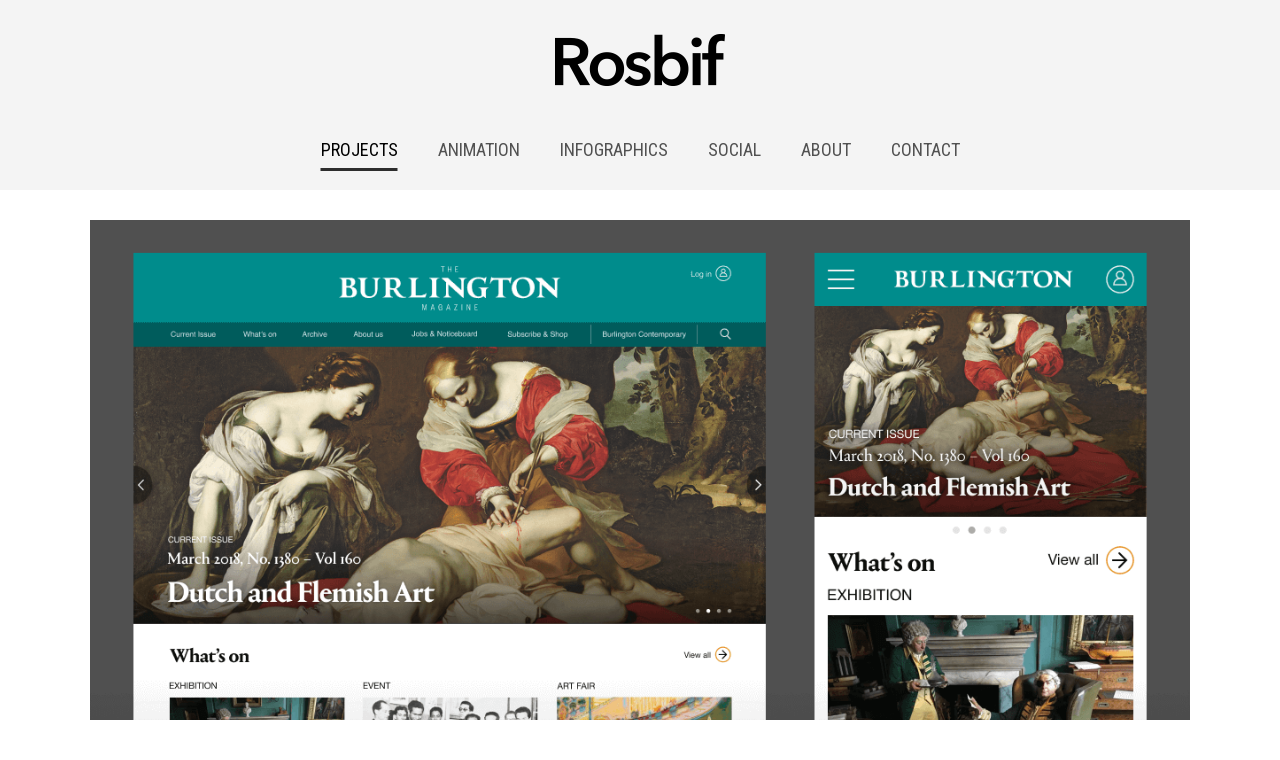

--- FILE ---
content_type: text/html; charset=UTF-8
request_url: https://portfolio.rosbif.net/
body_size: 14356
content:
	<!DOCTYPE html>
<html lang="en-US">
<head>
	<meta charset="UTF-8" />
	
				<meta name="viewport" content="width=device-width,initial-scale=1,user-scalable=no">
		
            
            
	<link rel="profile" href="https://gmpg.org/xfn/11" />
	<link rel="pingback" href="https://portfolio.rosbif.net/xmlrpc.php" />

	<meta name='robots' content='index, follow, max-image-preview:large, max-snippet:-1, max-video-preview:-1' />

	<!-- This site is optimized with the Yoast SEO plugin v19.8 - https://yoast.com/wordpress/plugins/seo/ -->
	<title>Portfolio page -</title>
	<link rel="canonical" href="https://portfolio.rosbif.net/" />
	<meta property="og:locale" content="en_US" />
	<meta property="og:type" content="website" />
	<meta property="og:title" content="Portfolio page -" />
	<meta property="og:url" content="https://portfolio.rosbif.net/" />
	<meta property="article:modified_time" content="2018-03-05T16:10:00+00:00" />
	<meta name="twitter:card" content="summary_large_image" />
	<meta name="twitter:label1" content="Est. reading time" />
	<meta name="twitter:data1" content="1 minute" />
	<script type="application/ld+json" class="yoast-schema-graph">{"@context":"https://schema.org","@graph":[{"@type":"WebPage","@id":"https://portfolio.rosbif.net/","url":"https://portfolio.rosbif.net/","name":"Portfolio page -","isPartOf":{"@id":"https://portfolio.rosbif.net/#website"},"datePublished":"2017-06-28T08:37:23+00:00","dateModified":"2018-03-05T16:10:00+00:00","breadcrumb":{"@id":"https://portfolio.rosbif.net/#breadcrumb"},"inLanguage":"en-US","potentialAction":[{"@type":"ReadAction","target":["https://portfolio.rosbif.net/"]}]},{"@type":"BreadcrumbList","@id":"https://portfolio.rosbif.net/#breadcrumb","itemListElement":[{"@type":"ListItem","position":1,"name":"Home"}]},{"@type":"WebSite","@id":"https://portfolio.rosbif.net/#website","url":"https://portfolio.rosbif.net/","name":"","description":"","potentialAction":[{"@type":"SearchAction","target":{"@type":"EntryPoint","urlTemplate":"https://portfolio.rosbif.net/?s={search_term_string}"},"query-input":"required name=search_term_string"}],"inLanguage":"en-US"}]}</script>
	<!-- / Yoast SEO plugin. -->


<link rel='dns-prefetch' href='//fonts.googleapis.com' />
<link rel='dns-prefetch' href='//s.w.org' />
<link rel="alternate" type="application/rss+xml" title=" &raquo; Feed" href="https://portfolio.rosbif.net/feed" />
<link rel="alternate" type="application/rss+xml" title=" &raquo; Comments Feed" href="https://portfolio.rosbif.net/comments/feed" />
<link rel="alternate" type="application/rss+xml" title=" &raquo; Portfolio page Comments Feed" href="https://portfolio.rosbif.net/sample-page/feed" />
<script type="text/javascript">
window._wpemojiSettings = {"baseUrl":"https:\/\/s.w.org\/images\/core\/emoji\/14.0.0\/72x72\/","ext":".png","svgUrl":"https:\/\/s.w.org\/images\/core\/emoji\/14.0.0\/svg\/","svgExt":".svg","source":{"concatemoji":"https:\/\/portfolio.rosbif.net\/wp-includes\/js\/wp-emoji-release.min.js?ver=6.0.11"}};
/*! This file is auto-generated */
!function(e,a,t){var n,r,o,i=a.createElement("canvas"),p=i.getContext&&i.getContext("2d");function s(e,t){var a=String.fromCharCode,e=(p.clearRect(0,0,i.width,i.height),p.fillText(a.apply(this,e),0,0),i.toDataURL());return p.clearRect(0,0,i.width,i.height),p.fillText(a.apply(this,t),0,0),e===i.toDataURL()}function c(e){var t=a.createElement("script");t.src=e,t.defer=t.type="text/javascript",a.getElementsByTagName("head")[0].appendChild(t)}for(o=Array("flag","emoji"),t.supports={everything:!0,everythingExceptFlag:!0},r=0;r<o.length;r++)t.supports[o[r]]=function(e){if(!p||!p.fillText)return!1;switch(p.textBaseline="top",p.font="600 32px Arial",e){case"flag":return s([127987,65039,8205,9895,65039],[127987,65039,8203,9895,65039])?!1:!s([55356,56826,55356,56819],[55356,56826,8203,55356,56819])&&!s([55356,57332,56128,56423,56128,56418,56128,56421,56128,56430,56128,56423,56128,56447],[55356,57332,8203,56128,56423,8203,56128,56418,8203,56128,56421,8203,56128,56430,8203,56128,56423,8203,56128,56447]);case"emoji":return!s([129777,127995,8205,129778,127999],[129777,127995,8203,129778,127999])}return!1}(o[r]),t.supports.everything=t.supports.everything&&t.supports[o[r]],"flag"!==o[r]&&(t.supports.everythingExceptFlag=t.supports.everythingExceptFlag&&t.supports[o[r]]);t.supports.everythingExceptFlag=t.supports.everythingExceptFlag&&!t.supports.flag,t.DOMReady=!1,t.readyCallback=function(){t.DOMReady=!0},t.supports.everything||(n=function(){t.readyCallback()},a.addEventListener?(a.addEventListener("DOMContentLoaded",n,!1),e.addEventListener("load",n,!1)):(e.attachEvent("onload",n),a.attachEvent("onreadystatechange",function(){"complete"===a.readyState&&t.readyCallback()})),(e=t.source||{}).concatemoji?c(e.concatemoji):e.wpemoji&&e.twemoji&&(c(e.twemoji),c(e.wpemoji)))}(window,document,window._wpemojiSettings);
</script>
<style type="text/css">
img.wp-smiley,
img.emoji {
	display: inline !important;
	border: none !important;
	box-shadow: none !important;
	height: 1em !important;
	width: 1em !important;
	margin: 0 0.07em !important;
	vertical-align: -0.1em !important;
	background: none !important;
	padding: 0 !important;
}
</style>
	<link rel='stylesheet' id='layerslider-css'  href='https://portfolio.rosbif.net/wp-content/plugins/LayerSlider/assets/static/layerslider/css/layerslider.css?ver=7.5.0' type='text/css' media='all' />
<link rel='stylesheet' id='wp-block-library-css'  href='https://portfolio.rosbif.net/wp-includes/css/dist/block-library/style.min.css?ver=6.0.11' type='text/css' media='all' />
<style id='global-styles-inline-css' type='text/css'>
body{--wp--preset--color--black: #000000;--wp--preset--color--cyan-bluish-gray: #abb8c3;--wp--preset--color--white: #ffffff;--wp--preset--color--pale-pink: #f78da7;--wp--preset--color--vivid-red: #cf2e2e;--wp--preset--color--luminous-vivid-orange: #ff6900;--wp--preset--color--luminous-vivid-amber: #fcb900;--wp--preset--color--light-green-cyan: #7bdcb5;--wp--preset--color--vivid-green-cyan: #00d084;--wp--preset--color--pale-cyan-blue: #8ed1fc;--wp--preset--color--vivid-cyan-blue: #0693e3;--wp--preset--color--vivid-purple: #9b51e0;--wp--preset--gradient--vivid-cyan-blue-to-vivid-purple: linear-gradient(135deg,rgba(6,147,227,1) 0%,rgb(155,81,224) 100%);--wp--preset--gradient--light-green-cyan-to-vivid-green-cyan: linear-gradient(135deg,rgb(122,220,180) 0%,rgb(0,208,130) 100%);--wp--preset--gradient--luminous-vivid-amber-to-luminous-vivid-orange: linear-gradient(135deg,rgba(252,185,0,1) 0%,rgba(255,105,0,1) 100%);--wp--preset--gradient--luminous-vivid-orange-to-vivid-red: linear-gradient(135deg,rgba(255,105,0,1) 0%,rgb(207,46,46) 100%);--wp--preset--gradient--very-light-gray-to-cyan-bluish-gray: linear-gradient(135deg,rgb(238,238,238) 0%,rgb(169,184,195) 100%);--wp--preset--gradient--cool-to-warm-spectrum: linear-gradient(135deg,rgb(74,234,220) 0%,rgb(151,120,209) 20%,rgb(207,42,186) 40%,rgb(238,44,130) 60%,rgb(251,105,98) 80%,rgb(254,248,76) 100%);--wp--preset--gradient--blush-light-purple: linear-gradient(135deg,rgb(255,206,236) 0%,rgb(152,150,240) 100%);--wp--preset--gradient--blush-bordeaux: linear-gradient(135deg,rgb(254,205,165) 0%,rgb(254,45,45) 50%,rgb(107,0,62) 100%);--wp--preset--gradient--luminous-dusk: linear-gradient(135deg,rgb(255,203,112) 0%,rgb(199,81,192) 50%,rgb(65,88,208) 100%);--wp--preset--gradient--pale-ocean: linear-gradient(135deg,rgb(255,245,203) 0%,rgb(182,227,212) 50%,rgb(51,167,181) 100%);--wp--preset--gradient--electric-grass: linear-gradient(135deg,rgb(202,248,128) 0%,rgb(113,206,126) 100%);--wp--preset--gradient--midnight: linear-gradient(135deg,rgb(2,3,129) 0%,rgb(40,116,252) 100%);--wp--preset--duotone--dark-grayscale: url('#wp-duotone-dark-grayscale');--wp--preset--duotone--grayscale: url('#wp-duotone-grayscale');--wp--preset--duotone--purple-yellow: url('#wp-duotone-purple-yellow');--wp--preset--duotone--blue-red: url('#wp-duotone-blue-red');--wp--preset--duotone--midnight: url('#wp-duotone-midnight');--wp--preset--duotone--magenta-yellow: url('#wp-duotone-magenta-yellow');--wp--preset--duotone--purple-green: url('#wp-duotone-purple-green');--wp--preset--duotone--blue-orange: url('#wp-duotone-blue-orange');--wp--preset--font-size--small: 13px;--wp--preset--font-size--medium: 20px;--wp--preset--font-size--large: 36px;--wp--preset--font-size--x-large: 42px;}.has-black-color{color: var(--wp--preset--color--black) !important;}.has-cyan-bluish-gray-color{color: var(--wp--preset--color--cyan-bluish-gray) !important;}.has-white-color{color: var(--wp--preset--color--white) !important;}.has-pale-pink-color{color: var(--wp--preset--color--pale-pink) !important;}.has-vivid-red-color{color: var(--wp--preset--color--vivid-red) !important;}.has-luminous-vivid-orange-color{color: var(--wp--preset--color--luminous-vivid-orange) !important;}.has-luminous-vivid-amber-color{color: var(--wp--preset--color--luminous-vivid-amber) !important;}.has-light-green-cyan-color{color: var(--wp--preset--color--light-green-cyan) !important;}.has-vivid-green-cyan-color{color: var(--wp--preset--color--vivid-green-cyan) !important;}.has-pale-cyan-blue-color{color: var(--wp--preset--color--pale-cyan-blue) !important;}.has-vivid-cyan-blue-color{color: var(--wp--preset--color--vivid-cyan-blue) !important;}.has-vivid-purple-color{color: var(--wp--preset--color--vivid-purple) !important;}.has-black-background-color{background-color: var(--wp--preset--color--black) !important;}.has-cyan-bluish-gray-background-color{background-color: var(--wp--preset--color--cyan-bluish-gray) !important;}.has-white-background-color{background-color: var(--wp--preset--color--white) !important;}.has-pale-pink-background-color{background-color: var(--wp--preset--color--pale-pink) !important;}.has-vivid-red-background-color{background-color: var(--wp--preset--color--vivid-red) !important;}.has-luminous-vivid-orange-background-color{background-color: var(--wp--preset--color--luminous-vivid-orange) !important;}.has-luminous-vivid-amber-background-color{background-color: var(--wp--preset--color--luminous-vivid-amber) !important;}.has-light-green-cyan-background-color{background-color: var(--wp--preset--color--light-green-cyan) !important;}.has-vivid-green-cyan-background-color{background-color: var(--wp--preset--color--vivid-green-cyan) !important;}.has-pale-cyan-blue-background-color{background-color: var(--wp--preset--color--pale-cyan-blue) !important;}.has-vivid-cyan-blue-background-color{background-color: var(--wp--preset--color--vivid-cyan-blue) !important;}.has-vivid-purple-background-color{background-color: var(--wp--preset--color--vivid-purple) !important;}.has-black-border-color{border-color: var(--wp--preset--color--black) !important;}.has-cyan-bluish-gray-border-color{border-color: var(--wp--preset--color--cyan-bluish-gray) !important;}.has-white-border-color{border-color: var(--wp--preset--color--white) !important;}.has-pale-pink-border-color{border-color: var(--wp--preset--color--pale-pink) !important;}.has-vivid-red-border-color{border-color: var(--wp--preset--color--vivid-red) !important;}.has-luminous-vivid-orange-border-color{border-color: var(--wp--preset--color--luminous-vivid-orange) !important;}.has-luminous-vivid-amber-border-color{border-color: var(--wp--preset--color--luminous-vivid-amber) !important;}.has-light-green-cyan-border-color{border-color: var(--wp--preset--color--light-green-cyan) !important;}.has-vivid-green-cyan-border-color{border-color: var(--wp--preset--color--vivid-green-cyan) !important;}.has-pale-cyan-blue-border-color{border-color: var(--wp--preset--color--pale-cyan-blue) !important;}.has-vivid-cyan-blue-border-color{border-color: var(--wp--preset--color--vivid-cyan-blue) !important;}.has-vivid-purple-border-color{border-color: var(--wp--preset--color--vivid-purple) !important;}.has-vivid-cyan-blue-to-vivid-purple-gradient-background{background: var(--wp--preset--gradient--vivid-cyan-blue-to-vivid-purple) !important;}.has-light-green-cyan-to-vivid-green-cyan-gradient-background{background: var(--wp--preset--gradient--light-green-cyan-to-vivid-green-cyan) !important;}.has-luminous-vivid-amber-to-luminous-vivid-orange-gradient-background{background: var(--wp--preset--gradient--luminous-vivid-amber-to-luminous-vivid-orange) !important;}.has-luminous-vivid-orange-to-vivid-red-gradient-background{background: var(--wp--preset--gradient--luminous-vivid-orange-to-vivid-red) !important;}.has-very-light-gray-to-cyan-bluish-gray-gradient-background{background: var(--wp--preset--gradient--very-light-gray-to-cyan-bluish-gray) !important;}.has-cool-to-warm-spectrum-gradient-background{background: var(--wp--preset--gradient--cool-to-warm-spectrum) !important;}.has-blush-light-purple-gradient-background{background: var(--wp--preset--gradient--blush-light-purple) !important;}.has-blush-bordeaux-gradient-background{background: var(--wp--preset--gradient--blush-bordeaux) !important;}.has-luminous-dusk-gradient-background{background: var(--wp--preset--gradient--luminous-dusk) !important;}.has-pale-ocean-gradient-background{background: var(--wp--preset--gradient--pale-ocean) !important;}.has-electric-grass-gradient-background{background: var(--wp--preset--gradient--electric-grass) !important;}.has-midnight-gradient-background{background: var(--wp--preset--gradient--midnight) !important;}.has-small-font-size{font-size: var(--wp--preset--font-size--small) !important;}.has-medium-font-size{font-size: var(--wp--preset--font-size--medium) !important;}.has-large-font-size{font-size: var(--wp--preset--font-size--large) !important;}.has-x-large-font-size{font-size: var(--wp--preset--font-size--x-large) !important;}
</style>
<link rel='stylesheet' id='mediaelement-css'  href='https://portfolio.rosbif.net/wp-includes/js/mediaelement/mediaelementplayer-legacy.min.css?ver=4.2.16' type='text/css' media='all' />
<link rel='stylesheet' id='wp-mediaelement-css'  href='https://portfolio.rosbif.net/wp-includes/js/mediaelement/wp-mediaelement.min.css?ver=6.0.11' type='text/css' media='all' />
<link rel='stylesheet' id='bridge-default-style-css'  href='https://portfolio.rosbif.net/wp-content/themes/bridge/style.css?ver=6.0.11' type='text/css' media='all' />
<link rel='stylesheet' id='bridge-qode-font_awesome-css'  href='https://portfolio.rosbif.net/wp-content/themes/bridge/css/font-awesome/css/font-awesome.min.css?ver=6.0.11' type='text/css' media='all' />
<link rel='stylesheet' id='bridge-qode-font_elegant-css'  href='https://portfolio.rosbif.net/wp-content/themes/bridge/css/elegant-icons/style.min.css?ver=6.0.11' type='text/css' media='all' />
<link rel='stylesheet' id='bridge-qode-linea_icons-css'  href='https://portfolio.rosbif.net/wp-content/themes/bridge/css/linea-icons/style.css?ver=6.0.11' type='text/css' media='all' />
<link rel='stylesheet' id='bridge-qode-dripicons-css'  href='https://portfolio.rosbif.net/wp-content/themes/bridge/css/dripicons/dripicons.css?ver=6.0.11' type='text/css' media='all' />
<link rel='stylesheet' id='bridge-qode-kiko-css'  href='https://portfolio.rosbif.net/wp-content/themes/bridge/css/kiko/kiko-all.css?ver=6.0.11' type='text/css' media='all' />
<link rel='stylesheet' id='bridge-qode-font_awesome_5-css'  href='https://portfolio.rosbif.net/wp-content/themes/bridge/css/font-awesome-5/css/font-awesome-5.min.css?ver=6.0.11' type='text/css' media='all' />
<link rel='stylesheet' id='bridge-stylesheet-css'  href='https://portfolio.rosbif.net/wp-content/themes/bridge/css/stylesheet.min.css?ver=6.0.11' type='text/css' media='all' />
<style id='bridge-stylesheet-inline-css' type='text/css'>
   .page-id-2.disabled_footer_top .footer_top_holder, .page-id-2.disabled_footer_bottom .footer_bottom_holder { display: none;}


</style>
<link rel='stylesheet' id='bridge-print-css'  href='https://portfolio.rosbif.net/wp-content/themes/bridge/css/print.css?ver=6.0.11' type='text/css' media='all' />
<link rel='stylesheet' id='bridge-style-dynamic-css'  href='https://portfolio.rosbif.net/wp-content/themes/bridge/css/style_dynamic.css?ver=1666009019' type='text/css' media='all' />
<link rel='stylesheet' id='bridge-responsive-css'  href='https://portfolio.rosbif.net/wp-content/themes/bridge/css/responsive.min.css?ver=6.0.11' type='text/css' media='all' />
<link rel='stylesheet' id='bridge-style-dynamic-responsive-css'  href='https://portfolio.rosbif.net/wp-content/themes/bridge/css/style_dynamic_responsive.css?ver=1666009019' type='text/css' media='all' />
<style id='bridge-style-dynamic-responsive-inline-css' type='text/css'>
@media only screen and (max-width: 1000px) {
  .projects_holder article .image_holder span.text_holder {    -webkit-opacity: 1 !important;
    opacity: 1 !important;
  display: block !important;
    height: 100% !important;
    width: 100% !important;
    visibility: visible !important;
  }
}
</style>
<link rel='stylesheet' id='js_composer_front-css'  href='https://portfolio.rosbif.net/wp-content/plugins/js_composer/assets/css/js_composer.min.css?ver=6.9.0' type='text/css' media='all' />
<link rel='stylesheet' id='bridge-style-handle-google-fonts-css'  href='https://fonts.googleapis.com/css?family=Raleway%3A100%2C200%2C300%2C400%2C500%2C600%2C700%2C800%2C900%2C100italic%2C300italic%2C400italic%2C700italic%7CRoboto+Condensed%3A100%2C200%2C300%2C400%2C500%2C600%2C700%2C800%2C900%2C100italic%2C300italic%2C400italic%2C700italic%7CPT+Sans%3A100%2C200%2C300%2C400%2C500%2C600%2C700%2C800%2C900%2C100italic%2C300italic%2C400italic%2C700italic%7CRoboto%3A100%2C200%2C300%2C400%2C500%2C600%2C700%2C800%2C900%2C100italic%2C300italic%2C400italic%2C700italic%7COswald%3A100%2C200%2C300%2C400%2C500%2C600%2C700%2C800%2C900%2C100italic%2C300italic%2C400italic%2C700italic&#038;subset=latin%2Clatin-ext&#038;ver=1.0.0' type='text/css' media='all' />
<link rel='stylesheet' id='bridge-core-dashboard-style-css'  href='https://portfolio.rosbif.net/wp-content/plugins/bridge-core/modules/core-dashboard/assets/css/core-dashboard.min.css?ver=6.0.11' type='text/css' media='all' />
<link rel='stylesheet' id='bridge-childstyle-css'  href='https://portfolio.rosbif.net/wp-content/themes/bridge-child/style.css?ver=6.0.11' type='text/css' media='all' />
<script type='text/javascript' src='https://portfolio.rosbif.net/wp-includes/js/jquery/jquery.min.js?ver=3.6.0' id='jquery-core-js'></script>
<script type='text/javascript' src='https://portfolio.rosbif.net/wp-includes/js/jquery/jquery-migrate.min.js?ver=3.3.2' id='jquery-migrate-js'></script>
<script type='text/javascript' id='layerslider-utils-js-extra'>
/* <![CDATA[ */
var LS_Meta = {"v":"7.5.0","fixGSAP":"1"};
/* ]]> */
</script>
<script type='text/javascript' src='https://portfolio.rosbif.net/wp-content/plugins/LayerSlider/assets/static/layerslider/js/layerslider.utils.js?ver=7.5.0' id='layerslider-utils-js'></script>
<script type='text/javascript' src='https://portfolio.rosbif.net/wp-content/plugins/LayerSlider/assets/static/layerslider/js/layerslider.kreaturamedia.jquery.js?ver=7.5.0' id='layerslider-js'></script>
<script type='text/javascript' src='https://portfolio.rosbif.net/wp-content/plugins/LayerSlider/assets/static/layerslider/js/layerslider.transitions.js?ver=7.5.0' id='layerslider-transitions-js'></script>
<meta name="generator" content="Powered by LayerSlider 7.5.0 - Build Heros, Sliders, and Popups. Create Animations and Beautiful, Rich Web Content as Easy as Never Before on WordPress." />
<!-- LayerSlider updates and docs at: https://layerslider.com -->
<link rel="https://api.w.org/" href="https://portfolio.rosbif.net/wp-json/" /><link rel="alternate" type="application/json" href="https://portfolio.rosbif.net/wp-json/wp/v2/pages/2" /><link rel="EditURI" type="application/rsd+xml" title="RSD" href="https://portfolio.rosbif.net/xmlrpc.php?rsd" />
<link rel="wlwmanifest" type="application/wlwmanifest+xml" href="https://portfolio.rosbif.net/wp-includes/wlwmanifest.xml" /> 
<meta name="generator" content="WordPress 6.0.11" />
<link rel='shortlink' href='https://portfolio.rosbif.net/' />
<link rel="alternate" type="application/json+oembed" href="https://portfolio.rosbif.net/wp-json/oembed/1.0/embed?url=https%3A%2F%2Fportfolio.rosbif.net%2F" />
<link rel="alternate" type="text/xml+oembed" href="https://portfolio.rosbif.net/wp-json/oembed/1.0/embed?url=https%3A%2F%2Fportfolio.rosbif.net%2F&#038;format=xml" />
<style type="text/css">.recentcomments a{display:inline !important;padding:0 !important;margin:0 !important;}</style><meta name="generator" content="Powered by WPBakery Page Builder - drag and drop page builder for WordPress."/>
<link rel="icon" href="https://portfolio.rosbif.net/wp-content/uploads/2017/08/cropped-favicon_512x512_v2-32x32.png" sizes="32x32" />
<link rel="icon" href="https://portfolio.rosbif.net/wp-content/uploads/2017/08/cropped-favicon_512x512_v2-192x192.png" sizes="192x192" />
<link rel="apple-touch-icon" href="https://portfolio.rosbif.net/wp-content/uploads/2017/08/cropped-favicon_512x512_v2-180x180.png" />
<meta name="msapplication-TileImage" content="https://portfolio.rosbif.net/wp-content/uploads/2017/08/cropped-favicon_512x512_v2-270x270.png" />
		<style type="text/css" id="wp-custom-css">
			/*
You can add your own CSS here.

Click the help icon above to learn more.
*/


.projects_holder article .portfolio_description .project_category, .projects_holder.hover_text article .project_category, .projects_holder.justified-gallery article .project_category {
font-size: 16px;
font-family: 'PT Sans', sans-serif;
font-weight: 300;
}

		</style>
		<style type="text/css" data-type="vc_shortcodes-custom-css">.vc_custom_1520260709858{padding-bottom: 40px !important;}.vc_custom_1498656510632{padding-top: 45px !important;padding-bottom: 90px !important;}</style><noscript><style> .wpb_animate_when_almost_visible { opacity: 1; }</style></noscript></head>

<body data-rsssl=1 class="home page-template-default page page-id-2 bridge-core-3.0.5  qode-title-hidden qode_grid_1300 qode-child-theme-ver-1.0.0 qode-theme-ver-29.1 qode-theme-bridge disabled_footer_bottom qode_header_in_grid wpb-js-composer js-comp-ver-6.9.0 vc_responsive" itemscope itemtype="http://schema.org/WebPage">


<svg xmlns="http://www.w3.org/2000/svg" viewBox="0 0 0 0" width="0" height="0" focusable="false" role="none" style="visibility: hidden; position: absolute; left: -9999px; overflow: hidden;" ><defs><filter id="wp-duotone-dark-grayscale"><feColorMatrix color-interpolation-filters="sRGB" type="matrix" values=" .299 .587 .114 0 0 .299 .587 .114 0 0 .299 .587 .114 0 0 .299 .587 .114 0 0 " /><feComponentTransfer color-interpolation-filters="sRGB" ><feFuncR type="table" tableValues="0 0.49803921568627" /><feFuncG type="table" tableValues="0 0.49803921568627" /><feFuncB type="table" tableValues="0 0.49803921568627" /><feFuncA type="table" tableValues="1 1" /></feComponentTransfer><feComposite in2="SourceGraphic" operator="in" /></filter></defs></svg><svg xmlns="http://www.w3.org/2000/svg" viewBox="0 0 0 0" width="0" height="0" focusable="false" role="none" style="visibility: hidden; position: absolute; left: -9999px; overflow: hidden;" ><defs><filter id="wp-duotone-grayscale"><feColorMatrix color-interpolation-filters="sRGB" type="matrix" values=" .299 .587 .114 0 0 .299 .587 .114 0 0 .299 .587 .114 0 0 .299 .587 .114 0 0 " /><feComponentTransfer color-interpolation-filters="sRGB" ><feFuncR type="table" tableValues="0 1" /><feFuncG type="table" tableValues="0 1" /><feFuncB type="table" tableValues="0 1" /><feFuncA type="table" tableValues="1 1" /></feComponentTransfer><feComposite in2="SourceGraphic" operator="in" /></filter></defs></svg><svg xmlns="http://www.w3.org/2000/svg" viewBox="0 0 0 0" width="0" height="0" focusable="false" role="none" style="visibility: hidden; position: absolute; left: -9999px; overflow: hidden;" ><defs><filter id="wp-duotone-purple-yellow"><feColorMatrix color-interpolation-filters="sRGB" type="matrix" values=" .299 .587 .114 0 0 .299 .587 .114 0 0 .299 .587 .114 0 0 .299 .587 .114 0 0 " /><feComponentTransfer color-interpolation-filters="sRGB" ><feFuncR type="table" tableValues="0.54901960784314 0.98823529411765" /><feFuncG type="table" tableValues="0 1" /><feFuncB type="table" tableValues="0.71764705882353 0.25490196078431" /><feFuncA type="table" tableValues="1 1" /></feComponentTransfer><feComposite in2="SourceGraphic" operator="in" /></filter></defs></svg><svg xmlns="http://www.w3.org/2000/svg" viewBox="0 0 0 0" width="0" height="0" focusable="false" role="none" style="visibility: hidden; position: absolute; left: -9999px; overflow: hidden;" ><defs><filter id="wp-duotone-blue-red"><feColorMatrix color-interpolation-filters="sRGB" type="matrix" values=" .299 .587 .114 0 0 .299 .587 .114 0 0 .299 .587 .114 0 0 .299 .587 .114 0 0 " /><feComponentTransfer color-interpolation-filters="sRGB" ><feFuncR type="table" tableValues="0 1" /><feFuncG type="table" tableValues="0 0.27843137254902" /><feFuncB type="table" tableValues="0.5921568627451 0.27843137254902" /><feFuncA type="table" tableValues="1 1" /></feComponentTransfer><feComposite in2="SourceGraphic" operator="in" /></filter></defs></svg><svg xmlns="http://www.w3.org/2000/svg" viewBox="0 0 0 0" width="0" height="0" focusable="false" role="none" style="visibility: hidden; position: absolute; left: -9999px; overflow: hidden;" ><defs><filter id="wp-duotone-midnight"><feColorMatrix color-interpolation-filters="sRGB" type="matrix" values=" .299 .587 .114 0 0 .299 .587 .114 0 0 .299 .587 .114 0 0 .299 .587 .114 0 0 " /><feComponentTransfer color-interpolation-filters="sRGB" ><feFuncR type="table" tableValues="0 0" /><feFuncG type="table" tableValues="0 0.64705882352941" /><feFuncB type="table" tableValues="0 1" /><feFuncA type="table" tableValues="1 1" /></feComponentTransfer><feComposite in2="SourceGraphic" operator="in" /></filter></defs></svg><svg xmlns="http://www.w3.org/2000/svg" viewBox="0 0 0 0" width="0" height="0" focusable="false" role="none" style="visibility: hidden; position: absolute; left: -9999px; overflow: hidden;" ><defs><filter id="wp-duotone-magenta-yellow"><feColorMatrix color-interpolation-filters="sRGB" type="matrix" values=" .299 .587 .114 0 0 .299 .587 .114 0 0 .299 .587 .114 0 0 .299 .587 .114 0 0 " /><feComponentTransfer color-interpolation-filters="sRGB" ><feFuncR type="table" tableValues="0.78039215686275 1" /><feFuncG type="table" tableValues="0 0.94901960784314" /><feFuncB type="table" tableValues="0.35294117647059 0.47058823529412" /><feFuncA type="table" tableValues="1 1" /></feComponentTransfer><feComposite in2="SourceGraphic" operator="in" /></filter></defs></svg><svg xmlns="http://www.w3.org/2000/svg" viewBox="0 0 0 0" width="0" height="0" focusable="false" role="none" style="visibility: hidden; position: absolute; left: -9999px; overflow: hidden;" ><defs><filter id="wp-duotone-purple-green"><feColorMatrix color-interpolation-filters="sRGB" type="matrix" values=" .299 .587 .114 0 0 .299 .587 .114 0 0 .299 .587 .114 0 0 .299 .587 .114 0 0 " /><feComponentTransfer color-interpolation-filters="sRGB" ><feFuncR type="table" tableValues="0.65098039215686 0.40392156862745" /><feFuncG type="table" tableValues="0 1" /><feFuncB type="table" tableValues="0.44705882352941 0.4" /><feFuncA type="table" tableValues="1 1" /></feComponentTransfer><feComposite in2="SourceGraphic" operator="in" /></filter></defs></svg><svg xmlns="http://www.w3.org/2000/svg" viewBox="0 0 0 0" width="0" height="0" focusable="false" role="none" style="visibility: hidden; position: absolute; left: -9999px; overflow: hidden;" ><defs><filter id="wp-duotone-blue-orange"><feColorMatrix color-interpolation-filters="sRGB" type="matrix" values=" .299 .587 .114 0 0 .299 .587 .114 0 0 .299 .587 .114 0 0 .299 .587 .114 0 0 " /><feComponentTransfer color-interpolation-filters="sRGB" ><feFuncR type="table" tableValues="0.098039215686275 1" /><feFuncG type="table" tableValues="0 0.66274509803922" /><feFuncB type="table" tableValues="0.84705882352941 0.41960784313725" /><feFuncA type="table" tableValues="1 1" /></feComponentTransfer><feComposite in2="SourceGraphic" operator="in" /></filter></defs></svg>

<div class="wrapper">
	<div class="wrapper_inner">

    
		<!-- Google Analytics start -->
				<!-- Google Analytics end -->

		
	<header class=" centered_logo scroll_header_top_area  stick scrolled_not_transparent page_header">
	<div class="header_inner clearfix">
				<div class="header_top_bottom_holder">
			
			<div class="header_bottom clearfix" style='' >
								<div class="container">
					<div class="container_inner clearfix">
																				<div class="header_inner_left">
																	<div class="mobile_menu_button">
		<span>
			<i class="qode_icon_font_awesome fa fa-bars " ></i>		</span>
	</div>
								<div class="logo_wrapper" >
	<div class="q_logo">
		<a itemprop="url" href="https://portfolio.rosbif.net/" >
             <img itemprop="image" class="normal" src="https://portfolio.rosbif.net/wp-content/uploads/2017/07/Logo_170x80.png" alt="Logo"> 			 <img itemprop="image" class="light" src="https://portfolio.rosbif.net/wp-content/uploads/2017/07/Logo_170x80.png" alt="Logo"/> 			 <img itemprop="image" class="dark" src="https://portfolio.rosbif.net/wp-content/uploads/2017/07/Logo_170x80.png" alt="Logo"/> 			 <img itemprop="image" class="sticky" src="https://portfolio.rosbif.net/wp-content/uploads/2017/07/Logo_2_sticky_80.png" alt="Logo"/> 			 <img itemprop="image" class="mobile" src="https://portfolio.rosbif.net/wp-content/uploads/2017/07/Logo_2_mobile.png" alt="Logo"/> 					</a>
	</div>
	</div>															</div>
							
															<div class="header_inner_right left_side">
									<div class="side_menu_button_wrapper">
										<div class="side_menu_button">
																					</div>
									</div>
								</div>
							
							<nav class="main_menu drop_down center">
								<ul id="menu-main-menu" class=""><li id="nav-menu-item-31" class="menu-item menu-item-type-post_type menu-item-object-page menu-item-home current-menu-item page_item page-item-2 current_page_item active narrow"><a href="https://portfolio.rosbif.net/" class=" current "><i class="menu_icon blank fa"></i><span>Projects<span class="underline_dash"></span></span><span class="plus"></span></a></li>
<li id="nav-menu-item-28" class="menu-item menu-item-type-post_type menu-item-object-page  narrow"><a href="https://portfolio.rosbif.net/animation" class=""><i class="menu_icon blank fa"></i><span>Animation<span class="underline_dash"></span></span><span class="plus"></span></a></li>
<li id="nav-menu-item-27" class="menu-item menu-item-type-post_type menu-item-object-page  narrow"><a href="https://portfolio.rosbif.net/infographics" class=""><i class="menu_icon blank fa"></i><span>Infographics<span class="underline_dash"></span></span><span class="plus"></span></a></li>
<li id="nav-menu-item-29" class="menu-item menu-item-type-post_type menu-item-object-page  narrow"><a href="https://portfolio.rosbif.net/social-design" class=""><i class="menu_icon blank fa"></i><span>Social<span class="underline_dash"></span></span><span class="plus"></span></a></li>
<li id="nav-menu-item-1109" class="menu-item menu-item-type-post_type menu-item-object-page  narrow"><a href="https://portfolio.rosbif.net/about" class=""><i class="menu_icon blank fa"></i><span>About<span class="underline_dash"></span></span><span class="plus"></span></a></li>
<li id="nav-menu-item-980" class="menu-item menu-item-type-custom menu-item-object-custom  narrow"><a href="mailto:jason@rosbif.net" class=""><i class="menu_icon blank fa"></i><span>Contact<span class="underline_dash"></span></span><span class="plus"></span></a></li>
</ul>							</nav>
															<div class="header_inner_right">
									<div class="side_menu_button_wrapper right">
																														<div class="side_menu_button">
																																	
										</div>
									</div>
								</div>
														<nav class="mobile_menu">
	<ul id="menu-main-menu-1" class=""><li id="mobile-menu-item-31" class="menu-item menu-item-type-post_type menu-item-object-page menu-item-home current-menu-item page_item page-item-2 current_page_item active"><a href="https://portfolio.rosbif.net/" class=" current "><span>Projects</span></a><span class="mobile_arrow"><i class="fa fa-angle-right"></i><i class="fa fa-angle-down"></i></span></li>
<li id="mobile-menu-item-28" class="menu-item menu-item-type-post_type menu-item-object-page "><a href="https://portfolio.rosbif.net/animation" class=""><span>Animation</span></a><span class="mobile_arrow"><i class="fa fa-angle-right"></i><i class="fa fa-angle-down"></i></span></li>
<li id="mobile-menu-item-27" class="menu-item menu-item-type-post_type menu-item-object-page "><a href="https://portfolio.rosbif.net/infographics" class=""><span>Infographics</span></a><span class="mobile_arrow"><i class="fa fa-angle-right"></i><i class="fa fa-angle-down"></i></span></li>
<li id="mobile-menu-item-29" class="menu-item menu-item-type-post_type menu-item-object-page "><a href="https://portfolio.rosbif.net/social-design" class=""><span>Social</span></a><span class="mobile_arrow"><i class="fa fa-angle-right"></i><i class="fa fa-angle-down"></i></span></li>
<li id="mobile-menu-item-1109" class="menu-item menu-item-type-post_type menu-item-object-page "><a href="https://portfolio.rosbif.net/about" class=""><span>About</span></a><span class="mobile_arrow"><i class="fa fa-angle-right"></i><i class="fa fa-angle-down"></i></span></li>
<li id="mobile-menu-item-980" class="menu-item menu-item-type-custom menu-item-object-custom "><a href="mailto:jason@rosbif.net" class=""><span>Contact</span></a><span class="mobile_arrow"><i class="fa fa-angle-right"></i><i class="fa fa-angle-down"></i></span></li>
</ul></nav>																				</div>
					</div>
									</div>
			</div>
		</div>

</header>	<a id="back_to_top" href="#">
        <span class="fa-stack">
            <i class="qode_icon_font_awesome fa fa-arrow-up " ></i>        </span>
	</a>
	
	
    
    	
    
    <div class="content content_top_margin_none">
            <div class="meta">

            
        <div class="seo_title">Portfolio page -</div>

        


                        
            <span id="qode_page_id">2</span>
            <div class="body_classes">home,page-template-default,page,page-id-2,bridge-core-3.0.5,,qode-title-hidden,qode_grid_1300,qode-child-theme-ver-1.0.0,qode-theme-ver-29.1,qode-theme-bridge,disabled_footer_bottom,qode_header_in_grid,wpb-js-composer js-comp-ver-6.9.0,vc_responsive</div>
        </div>
        <div class="content_inner updown_fade ">
    <style type="text/css" data-type="vc_shortcodes-custom-css-2">.vc_custom_1520260709858{padding-bottom: 40px !important;}.vc_custom_1498656510632{padding-top: 45px !important;padding-bottom: 90px !important;}</style>						<div class="container">
            			<div class="container_inner default_template_holder clearfix page_container_inner" >
																				<div      class="vc_row wpb_row section vc_row-fluid  vc_custom_1520260709858 grid_section disable_negative_margin" style=' text-align:center;'><div class=" section_inner clearfix"><div class='section_inner_margin clearfix'><div class="wpb_column vc_column_container vc_col-sm-12"><div class="vc_column-inner"><div class="wpb_wrapper"><div class="wpb_layerslider_element wpb_content_element"><script type="text/javascript">jQuery(function() { _initLayerSlider( '#layerslider_1_1ey0dlhkg53bb', {sliderVersion: '7.5.0', allowFullscreen: true, pauseOnHover: 'enabled', skin: 'v5', globalBGSize: 'cover', navPrevNext: false, hoverPrevNext: false, navStartStop: false, navButtons: false, showCircleTimer: false, useSrcset: true, skinsPath: 'https://portfolio.rosbif.net/wp-content/plugins/LayerSlider/assets/static/layerslider/skins/'}); });</script><div id="layerslider_1_1ey0dlhkg53bb" class="ls-wp-container fitvidsignore" style="width:1242px;height:614px;margin:0 auto;margin-bottom: 0px;"><div class="ls-slide" data-ls="duration:3000;transition2d:1;kenburnsscale:1.2;"><img width="1242" height="614" src="https://portfolio.rosbif.net/wp-content/uploads/2023/06/burlington_slide_V6.png" class="ls-bg" alt="" srcset="https://portfolio.rosbif.net/wp-content/uploads/2023/06/burlington_slide_V6.png 1242w, https://portfolio.rosbif.net/wp-content/uploads/2023/06/burlington_slide_V6-300x148.png 300w, https://portfolio.rosbif.net/wp-content/uploads/2023/06/burlington_slide_V6-1024x506.png 1024w, https://portfolio.rosbif.net/wp-content/uploads/2023/06/burlington_slide_V6-768x380.png 768w, https://portfolio.rosbif.net/wp-content/uploads/2023/06/burlington_slide_V6-700x346.png 700w" sizes="(max-width: 1242px) 100vw, 1242px" /><a href="https://portfolio.rosbif.net/portfolio_page/burlington" target="_self" class="ls-link ls-link-on-top"></a></div><div class="ls-slide" data-ls="duration:3000;kenburnsscale:1.2;"><img width="1242" height="614" src="https://portfolio.rosbif.net/wp-content/uploads/2018/02/001_hammerson_HERO_v3.jpg" class="ls-bg" alt="" srcset="https://portfolio.rosbif.net/wp-content/uploads/2018/02/001_hammerson_HERO_v3.jpg 1242w, https://portfolio.rosbif.net/wp-content/uploads/2018/02/001_hammerson_HERO_v3-300x148.jpg 300w, https://portfolio.rosbif.net/wp-content/uploads/2018/02/001_hammerson_HERO_v3-768x380.jpg 768w, https://portfolio.rosbif.net/wp-content/uploads/2018/02/001_hammerson_HERO_v3-1024x506.jpg 1024w, https://portfolio.rosbif.net/wp-content/uploads/2018/02/001_hammerson_HERO_v3-700x346.jpg 700w" sizes="(max-width: 1242px) 100vw, 1242px" /><a href="https://portfolio.rosbif.net/portfolio_page/hammerson" target="_self" class="ls-link ls-link-on-top"></a></div><div class="ls-slide" data-ls="duration:3000;transition2d:1;kenburnsscale:1.2;"><img width="1242" height="614" src="https://portfolio.rosbif.net/wp-content/uploads/2023/06/Racing_base_HERO_v1-2.png" class="ls-bg" alt="" srcset="https://portfolio.rosbif.net/wp-content/uploads/2023/06/Racing_base_HERO_v1-2.png 1242w, https://portfolio.rosbif.net/wp-content/uploads/2023/06/Racing_base_HERO_v1-2-300x148.png 300w, https://portfolio.rosbif.net/wp-content/uploads/2023/06/Racing_base_HERO_v1-2-1024x506.png 1024w, https://portfolio.rosbif.net/wp-content/uploads/2023/06/Racing_base_HERO_v1-2-768x380.png 768w, https://portfolio.rosbif.net/wp-content/uploads/2023/06/Racing_base_HERO_v1-2-700x346.png 700w" sizes="(max-width: 1242px) 100vw, 1242px" /><a href="https://portfolio.rosbif.net/portfolio_page/horseracing" target="_self" class="ls-link ls-link-on-top"></a></div><div class="ls-slide" data-ls="duration:3000;kenburnsscale:1.2;"><img width="1242" height="614" src="https://portfolio.rosbif.net/wp-content/uploads/2017/06/000_hero_infographics2.jpg" class="ls-bg" alt="" srcset="https://portfolio.rosbif.net/wp-content/uploads/2017/06/000_hero_infographics2.jpg 1242w, https://portfolio.rosbif.net/wp-content/uploads/2017/06/000_hero_infographics2-300x148.jpg 300w, https://portfolio.rosbif.net/wp-content/uploads/2017/06/000_hero_infographics2-768x380.jpg 768w, https://portfolio.rosbif.net/wp-content/uploads/2017/06/000_hero_infographics2-1024x506.jpg 1024w, https://portfolio.rosbif.net/wp-content/uploads/2017/06/000_hero_infographics2-700x346.jpg 700w" sizes="(max-width: 1242px) 100vw, 1242px" /><a href="https://portfolio.rosbif.net/infographics" target="_self" class="ls-link ls-link-on-top"></a></div><div class="ls-slide" data-ls="duration:3000;kenburnsscale:1.2;"><img width="1242" height="614" src="https://portfolio.rosbif.net/wp-content/uploads/2017/06/000_fujitsu_HERO_B.jpg" class="ls-bg" alt="" srcset="https://portfolio.rosbif.net/wp-content/uploads/2017/06/000_fujitsu_HERO_B.jpg 1242w, https://portfolio.rosbif.net/wp-content/uploads/2017/06/000_fujitsu_HERO_B-300x148.jpg 300w, https://portfolio.rosbif.net/wp-content/uploads/2017/06/000_fujitsu_HERO_B-768x380.jpg 768w, https://portfolio.rosbif.net/wp-content/uploads/2017/06/000_fujitsu_HERO_B-1024x506.jpg 1024w, https://portfolio.rosbif.net/wp-content/uploads/2017/06/000_fujitsu_HERO_B-700x346.jpg 700w" sizes="(max-width: 1242px) 100vw, 1242px" /><a href="https://portfolio.rosbif.net/portfolio_page/fujitsu" target="_self" class="ls-link ls-link-on-top"></a></div></div></div></div></div></div></div></div></div><div      class="vc_row wpb_row section vc_row-fluid  vc_custom_1498656510632" style=' text-align:left;'><div class=" full_section_inner clearfix"><div class="wpb_column vc_column_container vc_col-sm-12"><div class="vc_column-inner"><div class="wpb_wrapper"><div class='projects_holder_outer v3 portfolio_with_space portfolio_with_hover_text'>
        <div class='projects_holder portfolio_main_holder clearfix v3  hover_text portfolio_full_image '>
        
        <article class='mix portfolio_category_7 portfolio_category_10 default' style=''>
    
    
    
    
            <div class="item_holder image_text_zoom_hover">

                    <div class="text_holder">
        <div class="text_holder_outer">
            <div class="text_holder_inner">
            
    <h3 itemprop="name" class="portfolio_title entry_title"><a itemprop="url" href="https://portfolio.rosbif.net/portfolio_page/fujitsu" style="color: #ffffff" target="_self"> Fujitsu</a></h3>

                            <div class="icons_holder">

                                
                                
                                
                            </div>
                                    </div>
        </div>
    </div>

                
                <div style="" class="portfolio_shader"></div>
                <div class="image_holder">
                    
<span class='image'><img width="420" height="420" src="https://portfolio.rosbif.net/wp-content/uploads/2017/06/000_fujitsu_teaser.jpg" class="attachment-full size-full wp-post-image" alt="" srcset="https://portfolio.rosbif.net/wp-content/uploads/2017/06/000_fujitsu_teaser.jpg 420w, https://portfolio.rosbif.net/wp-content/uploads/2017/06/000_fujitsu_teaser-150x150.jpg 150w, https://portfolio.rosbif.net/wp-content/uploads/2017/06/000_fujitsu_teaser-300x300.jpg 300w" sizes="(max-width: 420px) 100vw, 420px" /></span>                </div>
            </div>

        
    
</article>
<article class='mix portfolio_category_8 portfolio_category_7 default' style=''>
    
    
    
    
            <div class="item_holder image_text_zoom_hover">

                    <div class="text_holder">
        <div class="text_holder_outer">
            <div class="text_holder_inner">
            
    <h3 itemprop="name" class="portfolio_title entry_title"><a itemprop="url" href="https://portfolio.rosbif.net/portfolio_page/uktv-w" style="color: #ffffff" target="_self"> UKTV – W Channel</a></h3>

                            <div class="icons_holder">

                                
                                
                                
                            </div>
                                    </div>
        </div>
    </div>

                
                <div style="" class="portfolio_shader"></div>
                <div class="image_holder">
                    
<span class='image'><img width="420" height="420" src="https://portfolio.rosbif.net/wp-content/uploads/2017/06/003_teaser_uktv.jpg" class="attachment-full size-full wp-post-image" alt="" loading="lazy" srcset="https://portfolio.rosbif.net/wp-content/uploads/2017/06/003_teaser_uktv.jpg 420w, https://portfolio.rosbif.net/wp-content/uploads/2017/06/003_teaser_uktv-150x150.jpg 150w, https://portfolio.rosbif.net/wp-content/uploads/2017/06/003_teaser_uktv-300x300.jpg 300w" sizes="(max-width: 420px) 100vw, 420px" /></span>                </div>
            </div>

        
    
</article>
<article class='mix portfolio_category_5 portfolio_category_10 default' style=''>
    
    
    
    
            <div class="item_holder image_text_zoom_hover">

                    <div class="text_holder">
        <div class="text_holder_outer">
            <div class="text_holder_inner">
            
    <h3 itemprop="name" class="portfolio_title entry_title"><a itemprop="url" href="https://portfolio.rosbif.net/portfolio_page/rs-components" style="color: #ffffff" target="_self"> RS Components</a></h3>

                            <div class="icons_holder">

                                
                                
                                
                            </div>
                                    </div>
        </div>
    </div>

                
                <div style="" class="portfolio_shader"></div>
                <div class="image_holder">
                    
<span class='image'><img width="420" height="420" src="https://portfolio.rosbif.net/wp-content/uploads/2017/06/003_teaser_rs_components2.jpg" class="attachment-full size-full wp-post-image" alt="" loading="lazy" srcset="https://portfolio.rosbif.net/wp-content/uploads/2017/06/003_teaser_rs_components2.jpg 420w, https://portfolio.rosbif.net/wp-content/uploads/2017/06/003_teaser_rs_components2-150x150.jpg 150w, https://portfolio.rosbif.net/wp-content/uploads/2017/06/003_teaser_rs_components2-300x300.jpg 300w" sizes="(max-width: 420px) 100vw, 420px" /></span>                </div>
            </div>

        
    
</article>
<article class='mix portfolio_category_7 portfolio_category_10 default' style=''>
    
    
    
    
            <div class="item_holder image_text_zoom_hover">

                    <div class="text_holder">
        <div class="text_holder_outer">
            <div class="text_holder_inner">
            
    <h3 itemprop="name" class="portfolio_title entry_title"><a itemprop="url" href="https://portfolio.rosbif.net/portfolio_page/gt" style="color: #ffffff" target="_self"> Grant Thornton</a></h3>

                            <div class="icons_holder">

                                
                                
                                
                            </div>
                                    </div>
        </div>
    </div>

                
                <div style="" class="portfolio_shader"></div>
                <div class="image_holder">
                    
<span class='image'><img width="420" height="420" src="https://portfolio.rosbif.net/wp-content/uploads/2017/06/004_teaser_gt_sfg-1.jpg" class="attachment-full size-full wp-post-image" alt="" loading="lazy" srcset="https://portfolio.rosbif.net/wp-content/uploads/2017/06/004_teaser_gt_sfg-1.jpg 420w, https://portfolio.rosbif.net/wp-content/uploads/2017/06/004_teaser_gt_sfg-1-150x150.jpg 150w, https://portfolio.rosbif.net/wp-content/uploads/2017/06/004_teaser_gt_sfg-1-300x300.jpg 300w" sizes="(max-width: 420px) 100vw, 420px" /></span>                </div>
            </div>

        
    
</article>
<article class='mix portfolio_category_7 portfolio_category_10 default' style=''>
    
    
    
    
            <div class="item_holder image_text_zoom_hover">

                    <div class="text_holder">
        <div class="text_holder_outer">
            <div class="text_holder_inner">
            
    <h3 itemprop="name" class="portfolio_title entry_title"><a itemprop="url" href="https://portfolio.rosbif.net/portfolio_page/cima-tr" style="color: #ffffff" target="_self"> CIMA</a></h3>

                            <div class="icons_holder">

                                
                                
                                
                            </div>
                                    </div>
        </div>
    </div>

                
                <div style="" class="portfolio_shader"></div>
                <div class="image_holder">
                    
<span class='image'><img width="420" height="420" src="https://portfolio.rosbif.net/wp-content/uploads/2017/06/002_teaser_cima_NEW_4.jpg" class="attachment-full size-full wp-post-image" alt="" loading="lazy" srcset="https://portfolio.rosbif.net/wp-content/uploads/2017/06/002_teaser_cima_NEW_4.jpg 420w, https://portfolio.rosbif.net/wp-content/uploads/2017/06/002_teaser_cima_NEW_4-150x150.jpg 150w, https://portfolio.rosbif.net/wp-content/uploads/2017/06/002_teaser_cima_NEW_4-300x300.jpg 300w" sizes="(max-width: 420px) 100vw, 420px" /></span>                </div>
            </div>

        
    
</article>
<article class='mix portfolio_category_7 portfolio_category_5 default' style=''>
    
    
    
    
            <div class="item_holder image_text_zoom_hover">

                    <div class="text_holder">
        <div class="text_holder_outer">
            <div class="text_holder_inner">
            
    <h3 itemprop="name" class="portfolio_title entry_title"><a itemprop="url" href="https://portfolio.rosbif.net/portfolio_page/experian" style="color: #ffffff" target="_self"> Experian</a></h3>

                            <div class="icons_holder">

                                
                                
                                
                            </div>
                                    </div>
        </div>
    </div>

                
                <div style="" class="portfolio_shader"></div>
                <div class="image_holder">
                    
<span class='image'><img width="420" height="420" src="https://portfolio.rosbif.net/wp-content/uploads/2017/06/014_experian.jpg" class="attachment-full size-full wp-post-image" alt="" loading="lazy" srcset="https://portfolio.rosbif.net/wp-content/uploads/2017/06/014_experian.jpg 420w, https://portfolio.rosbif.net/wp-content/uploads/2017/06/014_experian-150x150.jpg 150w, https://portfolio.rosbif.net/wp-content/uploads/2017/06/014_experian-300x300.jpg 300w" sizes="(max-width: 420px) 100vw, 420px" /></span>                </div>
            </div>

        
    
</article>
<article class='mix portfolio_category_7 portfolio_category_10 default' style=''>
    
    
    
    
            <div class="item_holder image_text_zoom_hover">

                    <div class="text_holder">
        <div class="text_holder_outer">
            <div class="text_holder_inner">
            
    <h3 itemprop="name" class="portfolio_title entry_title"><a itemprop="url" href="https://portfolio.rosbif.net/portfolio_page/mcdonalds" style="color: #ffffff" target="_self"> McDonald&#8217;s UK</a></h3>

                            <div class="icons_holder">

                                
                                
                                
                            </div>
                                    </div>
        </div>
    </div>

                
                <div style="" class="portfolio_shader"></div>
                <div class="image_holder">
                    
<span class='image'><img width="420" height="420" src="https://portfolio.rosbif.net/wp-content/uploads/2017/06/006_teaser_mcd_2.jpg" class="attachment-full size-full wp-post-image" alt="" loading="lazy" srcset="https://portfolio.rosbif.net/wp-content/uploads/2017/06/006_teaser_mcd_2.jpg 420w, https://portfolio.rosbif.net/wp-content/uploads/2017/06/006_teaser_mcd_2-150x150.jpg 150w, https://portfolio.rosbif.net/wp-content/uploads/2017/06/006_teaser_mcd_2-300x300.jpg 300w" sizes="(max-width: 420px) 100vw, 420px" /></span>                </div>
            </div>

        
    
</article>
<article class='mix portfolio_category_16 default' style=''>
    
    
    
    
            <div class="item_holder image_text_zoom_hover">

                    <div class="text_holder">
        <div class="text_holder_outer">
            <div class="text_holder_inner">
            
    <h3 itemprop="name" class="portfolio_title entry_title"><a itemprop="url" href="https://portfolio.rosbif.net/portfolio_page/emap" style="color: #ffffff" target="_self"> EMAP Interactive</a></h3>

                            <div class="icons_holder">

                                
                                
                                
                            </div>
                                    </div>
        </div>
    </div>

                
                <div style="" class="portfolio_shader"></div>
                <div class="image_holder">
                    
<span class='image'><img width="420" height="420" src="https://portfolio.rosbif.net/wp-content/uploads/2017/06/007_teaser_emap_2.jpg" class="attachment-full size-full wp-post-image" alt="" loading="lazy" srcset="https://portfolio.rosbif.net/wp-content/uploads/2017/06/007_teaser_emap_2.jpg 420w, https://portfolio.rosbif.net/wp-content/uploads/2017/06/007_teaser_emap_2-150x150.jpg 150w, https://portfolio.rosbif.net/wp-content/uploads/2017/06/007_teaser_emap_2-300x300.jpg 300w" sizes="(max-width: 420px) 100vw, 420px" /></span>                </div>
            </div>

        
    
</article>
<article class='mix portfolio_category_17 portfolio_category_16 default' style=''>
    
    
    
    
            <div class="item_holder image_text_zoom_hover">

                    <div class="text_holder">
        <div class="text_holder_outer">
            <div class="text_holder_inner">
            
    <h3 itemprop="name" class="portfolio_title entry_title"><a itemprop="url" href="https://portfolio.rosbif.net/portfolio_page/orange" style="color: #ffffff" target="_self"> Icons for Orange</a></h3>

                            <div class="icons_holder">

                                
                                
                                
                            </div>
                                    </div>
        </div>
    </div>

                
                <div style="" class="portfolio_shader"></div>
                <div class="image_holder">
                    
<span class='image'><img width="420" height="420" src="https://portfolio.rosbif.net/wp-content/uploads/2017/06/009_teaser_orange_2.jpg" class="attachment-full size-full wp-post-image" alt="" loading="lazy" srcset="https://portfolio.rosbif.net/wp-content/uploads/2017/06/009_teaser_orange_2.jpg 420w, https://portfolio.rosbif.net/wp-content/uploads/2017/06/009_teaser_orange_2-150x150.jpg 150w, https://portfolio.rosbif.net/wp-content/uploads/2017/06/009_teaser_orange_2-300x300.jpg 300w" sizes="(max-width: 420px) 100vw, 420px" /></span>                </div>
            </div>

        
    
</article>
<article class='mix portfolio_category_18 default' style=''>
    
    
    
    
            <div class="item_holder image_text_zoom_hover">

                    <div class="text_holder">
        <div class="text_holder_outer">
            <div class="text_holder_inner">
            
    <h3 itemprop="name" class="portfolio_title entry_title"><a itemprop="url" href="https://portfolio.rosbif.net/portfolio_page/titian" style="color: #ffffff" target="_self"> The National Gallery</a></h3>

                            <div class="icons_holder">

                                
                                
                                
                            </div>
                                    </div>
        </div>
    </div>

                
                <div style="" class="portfolio_shader"></div>
                <div class="image_holder">
                    
<span class='image'><img width="420" height="420" src="https://portfolio.rosbif.net/wp-content/uploads/2017/06/010_teaser_national_2.jpg" class="attachment-full size-full wp-post-image" alt="" loading="lazy" srcset="https://portfolio.rosbif.net/wp-content/uploads/2017/06/010_teaser_national_2.jpg 420w, https://portfolio.rosbif.net/wp-content/uploads/2017/06/010_teaser_national_2-150x150.jpg 150w, https://portfolio.rosbif.net/wp-content/uploads/2017/06/010_teaser_national_2-300x300.jpg 300w" sizes="(max-width: 420px) 100vw, 420px" /></span>                </div>
            </div>

        
    
</article>
<article class='mix portfolio_category_19 default' style=''>
    
    
    
    
            <div class="item_holder image_text_zoom_hover">

                    <div class="text_holder">
        <div class="text_holder_outer">
            <div class="text_holder_inner">
            
    <h3 itemprop="name" class="portfolio_title entry_title"><a itemprop="url" href="https://portfolio.rosbif.net/portfolio_page/m-msn" style="color: #ffffff" target="_self"> MSN browser for Mac OSX</a></h3>

                            <div class="icons_holder">

                                
                                
                                
                            </div>
                                    </div>
        </div>
    </div>

                
                <div style="" class="portfolio_shader"></div>
                <div class="image_holder">
                    
<span class='image'><img width="420" height="420" src="https://portfolio.rosbif.net/wp-content/uploads/2017/06/012_teaser_MSN_2.jpg" class="attachment-full size-full wp-post-image" alt="" loading="lazy" srcset="https://portfolio.rosbif.net/wp-content/uploads/2017/06/012_teaser_MSN_2.jpg 420w, https://portfolio.rosbif.net/wp-content/uploads/2017/06/012_teaser_MSN_2-150x150.jpg 150w, https://portfolio.rosbif.net/wp-content/uploads/2017/06/012_teaser_MSN_2-300x300.jpg 300w" sizes="(max-width: 420px) 100vw, 420px" /></span>                </div>
            </div>

        
    
</article>
<article class='mix portfolio_category_18 portfolio_category_11 default' style=''>
    
    
    
    
            <div class="item_holder image_text_zoom_hover">

                    <div class="text_holder">
        <div class="text_holder_outer">
            <div class="text_holder_inner">
            
    <h3 itemprop="name" class="portfolio_title entry_title"><a itemprop="url" href="https://portfolio.rosbif.net/portfolio_page/tate" style="color: #ffffff" target="_self"> Tate Online</a></h3>

                            <div class="icons_holder">

                                
                                
                                
                            </div>
                                    </div>
        </div>
    </div>

                
                <div style="" class="portfolio_shader"></div>
                <div class="image_holder">
                    
<span class='image'><img width="420" height="420" src="https://portfolio.rosbif.net/wp-content/uploads/2017/06/011_teaser_tate.jpg" class="attachment-full size-full wp-post-image" alt="" loading="lazy" srcset="https://portfolio.rosbif.net/wp-content/uploads/2017/06/011_teaser_tate.jpg 420w, https://portfolio.rosbif.net/wp-content/uploads/2017/06/011_teaser_tate-150x150.jpg 150w, https://portfolio.rosbif.net/wp-content/uploads/2017/06/011_teaser_tate-300x300.jpg 300w" sizes="(max-width: 420px) 100vw, 420px" /></span>                </div>
            </div>

        
    
</article>
<article class='mix portfolio_category_19 default' style=''>
    
    
    
    
            <div class="item_holder image_text_zoom_hover">

                    <div class="text_holder">
        <div class="text_holder_outer">
            <div class="text_holder_inner">
            
    <h3 itemprop="name" class="portfolio_title entry_title"><a itemprop="url" href="https://portfolio.rosbif.net/portfolio_page/m-office" style="color: #ffffff" target="_self"> Microsoft Office vX for Mac</a></h3>

                            <div class="icons_holder">

                                
                                
                                
                            </div>
                                    </div>
        </div>
    </div>

                
                <div style="" class="portfolio_shader"></div>
                <div class="image_holder">
                    
<span class='image'><img width="420" height="420" src="https://portfolio.rosbif.net/wp-content/uploads/2017/06/008_teaser_officevx.jpg" class="attachment-full size-full wp-post-image" alt="" loading="lazy" srcset="https://portfolio.rosbif.net/wp-content/uploads/2017/06/008_teaser_officevx.jpg 420w, https://portfolio.rosbif.net/wp-content/uploads/2017/06/008_teaser_officevx-150x150.jpg 150w, https://portfolio.rosbif.net/wp-content/uploads/2017/06/008_teaser_officevx-300x300.jpg 300w" sizes="(max-width: 420px) 100vw, 420px" /></span>                </div>
            </div>

        
    
</article>
<article class='mix portfolio_category_20 portfolio_category_11 default' style=''>
    
    
    
    
            <div class="item_holder image_text_zoom_hover">

                    <div class="text_holder">
        <div class="text_holder_outer">
            <div class="text_holder_inner">
            
    <h3 itemprop="name" class="portfolio_title entry_title"><a itemprop="url" href="https://portfolio.rosbif.net/portfolio_page/jimmy-choo" style="color: #ffffff" target="_self"> Jimmy Choo</a></h3>

                            <div class="icons_holder">

                                
                                
                                
                            </div>
                                    </div>
        </div>
    </div>

                
                <div style="" class="portfolio_shader"></div>
                <div class="image_holder">
                    
<span class='image'><img width="420" height="420" src="https://portfolio.rosbif.net/wp-content/uploads/2017/06/005_teaser_jimmychoo_2-1.jpg" class="attachment-full size-full wp-post-image" alt="" loading="lazy" srcset="https://portfolio.rosbif.net/wp-content/uploads/2017/06/005_teaser_jimmychoo_2-1.jpg 420w, https://portfolio.rosbif.net/wp-content/uploads/2017/06/005_teaser_jimmychoo_2-1-150x150.jpg 150w, https://portfolio.rosbif.net/wp-content/uploads/2017/06/005_teaser_jimmychoo_2-1-300x300.jpg 300w" sizes="(max-width: 420px) 100vw, 420px" /></span>                </div>
            </div>

        
    
</article>
<article class='mix portfolio_category_16 default' style=''>
    
    
    
    
            <div class="item_holder image_text_zoom_hover">

                    <div class="text_holder">
        <div class="text_holder_outer">
            <div class="text_holder_inner">
            
    <h3 itemprop="name" class="portfolio_title entry_title"><a itemprop="url" href="https://portfolio.rosbif.net/portfolio_page/wap" style="color: #ffffff" target="_self"> WAP – Instant relief</a></h3>

                            <div class="icons_holder">

                                
                                
                                
                            </div>
                                    </div>
        </div>
    </div>

                
                <div style="" class="portfolio_shader"></div>
                <div class="image_holder">
                    
<span class='image'><img width="420" height="420" src="https://portfolio.rosbif.net/wp-content/uploads/2017/06/015_wap.jpg" class="attachment-full size-full wp-post-image" alt="" loading="lazy" srcset="https://portfolio.rosbif.net/wp-content/uploads/2017/06/015_wap.jpg 420w, https://portfolio.rosbif.net/wp-content/uploads/2017/06/015_wap-150x150.jpg 150w, https://portfolio.rosbif.net/wp-content/uploads/2017/06/015_wap-300x300.jpg 300w" sizes="(max-width: 420px) 100vw, 420px" /></span>                </div>
            </div>

        
    
</article>
<article class='mix portfolio_category_13 portfolio_category_10 portfolio_category_11 default' style=''>
    
    
    
    
            <div class="item_holder image_text_zoom_hover">

                    <div class="text_holder">
        <div class="text_holder_outer">
            <div class="text_holder_inner">
            
    <h3 itemprop="name" class="portfolio_title entry_title"><a itemprop="url" href="https://portfolio.rosbif.net/portfolio_page/sainsburys" style="color: #ffffff" target="_self"> Sainsbury&#8217;s</a></h3>

                            <div class="icons_holder">

                                
                                
                                
                            </div>
                                    </div>
        </div>
    </div>

                
                <div style="" class="portfolio_shader"></div>
                <div class="image_holder">
                    
<span class='image'><img width="420" height="420" src="https://portfolio.rosbif.net/wp-content/uploads/2017/06/016_sainsburys.jpg" class="attachment-full size-full wp-post-image" alt="" loading="lazy" srcset="https://portfolio.rosbif.net/wp-content/uploads/2017/06/016_sainsburys.jpg 420w, https://portfolio.rosbif.net/wp-content/uploads/2017/06/016_sainsburys-150x150.jpg 150w, https://portfolio.rosbif.net/wp-content/uploads/2017/06/016_sainsburys-300x300.jpg 300w" sizes="(max-width: 420px) 100vw, 420px" /></span>                </div>
            </div>

        
    
</article>
<article class='mix portfolio_category_7 portfolio_category_10 default' style=''>
    
    
    
    
            <div class="item_holder image_text_zoom_hover">

                    <div class="text_holder">
        <div class="text_holder_outer">
            <div class="text_holder_inner">
            
    <h3 itemprop="name" class="portfolio_title entry_title"><a itemprop="url" href="https://portfolio.rosbif.net/portfolio_page/guardian" style="color: #ffffff" target="_self"> The Guardian</a></h3>

                            <div class="icons_holder">

                                
                                
                                
                            </div>
                                    </div>
        </div>
    </div>

                
                <div style="" class="portfolio_shader"></div>
                <div class="image_holder">
                    
<span class='image'><img width="420" height="420" src="https://portfolio.rosbif.net/wp-content/uploads/2017/06/017_guardian.jpg" class="attachment-full size-full wp-post-image" alt="" loading="lazy" srcset="https://portfolio.rosbif.net/wp-content/uploads/2017/06/017_guardian.jpg 420w, https://portfolio.rosbif.net/wp-content/uploads/2017/06/017_guardian-150x150.jpg 150w, https://portfolio.rosbif.net/wp-content/uploads/2017/06/017_guardian-300x300.jpg 300w" sizes="(max-width: 420px) 100vw, 420px" /></span>                </div>
            </div>

        
    
</article>
<article class='mix portfolio_category_13 portfolio_category_10 default' style=''>
    
    
    
    
            <div class="item_holder image_text_zoom_hover">

                    <div class="text_holder">
        <div class="text_holder_outer">
            <div class="text_holder_inner">
            
    <h3 itemprop="name" class="portfolio_title entry_title"><a itemprop="url" href="https://portfolio.rosbif.net/portfolio_page/hammerson" style="color: #ffffff" target="_self"> Hammerson</a></h3>

                            <div class="icons_holder">

                                
                                
                                
                            </div>
                                    </div>
        </div>
    </div>

                
                <div style="" class="portfolio_shader"></div>
                <div class="image_holder">
                    
<span class='image'><img width="420" height="420" src="https://portfolio.rosbif.net/wp-content/uploads/2018/02/000_hammerson_v5.jpg" class="attachment-full size-full wp-post-image" alt="" loading="lazy" srcset="https://portfolio.rosbif.net/wp-content/uploads/2018/02/000_hammerson_v5.jpg 420w, https://portfolio.rosbif.net/wp-content/uploads/2018/02/000_hammerson_v5-150x150.jpg 150w, https://portfolio.rosbif.net/wp-content/uploads/2018/02/000_hammerson_v5-300x300.jpg 300w" sizes="(max-width: 420px) 100vw, 420px" /></span>                </div>
            </div>

        
    
</article>
<article class='mix portfolio_category_10 portfolio_category_2 default' style=''>
    
    
    
    
            <div class="item_holder image_text_zoom_hover">

                    <div class="text_holder">
        <div class="text_holder_outer">
            <div class="text_holder_inner">
            
    <h3 itemprop="name" class="portfolio_title entry_title"><a itemprop="url" href="https://portfolio.rosbif.net/portfolio_page/burlington" style="color: #ffffff" target="_self"> Burlington</a></h3>

                            <div class="icons_holder">

                                
                                
                                
                            </div>
                                    </div>
        </div>
    </div>

                
                <div style="" class="portfolio_shader"></div>
                <div class="image_holder">
                    
<span class='image'><img width="420" height="420" src="https://portfolio.rosbif.net/wp-content/uploads/2023/05/Frame-4.jpg" class="attachment-full size-full wp-post-image" alt="" loading="lazy" srcset="https://portfolio.rosbif.net/wp-content/uploads/2023/05/Frame-4.jpg 420w, https://portfolio.rosbif.net/wp-content/uploads/2023/05/Frame-4-300x300.jpg 300w, https://portfolio.rosbif.net/wp-content/uploads/2023/05/Frame-4-150x150.jpg 150w" sizes="(max-width: 420px) 100vw, 420px" /></span>                </div>
            </div>

        
    
</article>
<article class='mix portfolio_category_10 portfolio_category_2 default' style=''>
    
    
    
    
            <div class="item_holder image_text_zoom_hover">

                    <div class="text_holder">
        <div class="text_holder_outer">
            <div class="text_holder_inner">
            
    <h3 itemprop="name" class="portfolio_title entry_title"><a itemprop="url" href="https://portfolio.rosbif.net/portfolio_page/horseracing" style="color: #ffffff" target="_self"> Horse racing</a></h3>

                            <div class="icons_holder">

                                
                                
                                
                            </div>
                                    </div>
        </div>
    </div>

                
                <div style="" class="portfolio_shader"></div>
                <div class="image_holder">
                    
<span class='image'><img width="420" height="420" src="https://portfolio.rosbif.net/wp-content/uploads/2023/06/Featured_420x420.png" class="attachment-full size-full wp-post-image" alt="" loading="lazy" srcset="https://portfolio.rosbif.net/wp-content/uploads/2023/06/Featured_420x420.png 420w, https://portfolio.rosbif.net/wp-content/uploads/2023/06/Featured_420x420-300x300.png 300w, https://portfolio.rosbif.net/wp-content/uploads/2023/06/Featured_420x420-150x150.png 150w" sizes="(max-width: 420px) 100vw, 420px" /></span>                </div>
            </div>

        
    
</article>
        <div class='filler'></div>
            <div class='filler'></div>
            <div class='filler'></div>
        </div>

    
    </div></div></div></div></div></div>
														 
																				
		</div>
        	</div>
				
	</div>
</div>



	<footer >
		<div class="footer_inner clearfix">
				<div class="footer_top_holder">
            			<div class="footer_top">
								<div class="container">
					<div class="container_inner">
										<div id="text-2" class="widget widget_text">			<div class="textwidget"><p>Mobile – 07907 824 863   |   Email –<a href="mailto:jason@rosbif.net"> jason@rosbif.net</a></p>
</div>
		</div>									</div>
				</div>
							</div>
					</div>
							<div class="footer_bottom_holder">
                									<div class="footer_bottom">
							</div>
								</div>
				</div>
	</footer>
		
</div>
</div>
<script type="text/html" id="wpb-modifications"></script><script type='text/javascript' src='https://portfolio.rosbif.net/wp-includes/js/jquery/ui/core.min.js?ver=1.13.1' id='jquery-ui-core-js'></script>
<script type='text/javascript' src='https://portfolio.rosbif.net/wp-includes/js/jquery/ui/accordion.min.js?ver=1.13.1' id='jquery-ui-accordion-js'></script>
<script type='text/javascript' src='https://portfolio.rosbif.net/wp-includes/js/jquery/ui/menu.min.js?ver=1.13.1' id='jquery-ui-menu-js'></script>
<script type='text/javascript' src='https://portfolio.rosbif.net/wp-includes/js/dist/vendor/regenerator-runtime.min.js?ver=0.13.9' id='regenerator-runtime-js'></script>
<script type='text/javascript' src='https://portfolio.rosbif.net/wp-includes/js/dist/vendor/wp-polyfill.min.js?ver=3.15.0' id='wp-polyfill-js'></script>
<script type='text/javascript' src='https://portfolio.rosbif.net/wp-includes/js/dist/dom-ready.min.js?ver=d996b53411d1533a84951212ab6ac4ff' id='wp-dom-ready-js'></script>
<script type='text/javascript' src='https://portfolio.rosbif.net/wp-includes/js/dist/hooks.min.js?ver=c6d64f2cb8f5c6bb49caca37f8828ce3' id='wp-hooks-js'></script>
<script type='text/javascript' src='https://portfolio.rosbif.net/wp-includes/js/dist/i18n.min.js?ver=ebee46757c6a411e38fd079a7ac71d94' id='wp-i18n-js'></script>
<script type='text/javascript' id='wp-i18n-js-after'>
wp.i18n.setLocaleData( { 'text direction\u0004ltr': [ 'ltr' ] } );
</script>
<script type='text/javascript' src='https://portfolio.rosbif.net/wp-includes/js/dist/a11y.min.js?ver=a38319d7ba46c6e60f7f9d4c371222c5' id='wp-a11y-js'></script>
<script type='text/javascript' id='jquery-ui-autocomplete-js-extra'>
/* <![CDATA[ */
var uiAutocompleteL10n = {"noResults":"No results found.","oneResult":"1 result found. Use up and down arrow keys to navigate.","manyResults":"%d results found. Use up and down arrow keys to navigate.","itemSelected":"Item selected."};
/* ]]> */
</script>
<script type='text/javascript' src='https://portfolio.rosbif.net/wp-includes/js/jquery/ui/autocomplete.min.js?ver=1.13.1' id='jquery-ui-autocomplete-js'></script>
<script type='text/javascript' src='https://portfolio.rosbif.net/wp-includes/js/jquery/ui/controlgroup.min.js?ver=1.13.1' id='jquery-ui-controlgroup-js'></script>
<script type='text/javascript' src='https://portfolio.rosbif.net/wp-includes/js/jquery/ui/checkboxradio.min.js?ver=1.13.1' id='jquery-ui-checkboxradio-js'></script>
<script type='text/javascript' src='https://portfolio.rosbif.net/wp-includes/js/jquery/ui/button.min.js?ver=1.13.1' id='jquery-ui-button-js'></script>
<script type='text/javascript' src='https://portfolio.rosbif.net/wp-includes/js/jquery/ui/datepicker.min.js?ver=1.13.1' id='jquery-ui-datepicker-js'></script>
<script type='text/javascript' id='jquery-ui-datepicker-js-after'>
jQuery(function(jQuery){jQuery.datepicker.setDefaults({"closeText":"Close","currentText":"Today","monthNames":["January","February","March","April","May","June","July","August","September","October","November","December"],"monthNamesShort":["Jan","Feb","Mar","Apr","May","Jun","Jul","Aug","Sep","Oct","Nov","Dec"],"nextText":"Next","prevText":"Previous","dayNames":["Sunday","Monday","Tuesday","Wednesday","Thursday","Friday","Saturday"],"dayNamesShort":["Sun","Mon","Tue","Wed","Thu","Fri","Sat"],"dayNamesMin":["S","M","T","W","T","F","S"],"dateFormat":"MM d, yy","firstDay":1,"isRTL":false});});
</script>
<script type='text/javascript' src='https://portfolio.rosbif.net/wp-includes/js/jquery/ui/mouse.min.js?ver=1.13.1' id='jquery-ui-mouse-js'></script>
<script type='text/javascript' src='https://portfolio.rosbif.net/wp-includes/js/jquery/ui/resizable.min.js?ver=1.13.1' id='jquery-ui-resizable-js'></script>
<script type='text/javascript' src='https://portfolio.rosbif.net/wp-includes/js/jquery/ui/draggable.min.js?ver=1.13.1' id='jquery-ui-draggable-js'></script>
<script type='text/javascript' src='https://portfolio.rosbif.net/wp-includes/js/jquery/ui/dialog.min.js?ver=1.13.1' id='jquery-ui-dialog-js'></script>
<script type='text/javascript' src='https://portfolio.rosbif.net/wp-includes/js/jquery/ui/droppable.min.js?ver=1.13.1' id='jquery-ui-droppable-js'></script>
<script type='text/javascript' src='https://portfolio.rosbif.net/wp-includes/js/jquery/ui/progressbar.min.js?ver=1.13.1' id='jquery-ui-progressbar-js'></script>
<script type='text/javascript' src='https://portfolio.rosbif.net/wp-includes/js/jquery/ui/selectable.min.js?ver=1.13.1' id='jquery-ui-selectable-js'></script>
<script type='text/javascript' src='https://portfolio.rosbif.net/wp-includes/js/jquery/ui/sortable.min.js?ver=1.13.1' id='jquery-ui-sortable-js'></script>
<script type='text/javascript' src='https://portfolio.rosbif.net/wp-includes/js/jquery/ui/slider.min.js?ver=1.13.1' id='jquery-ui-slider-js'></script>
<script type='text/javascript' src='https://portfolio.rosbif.net/wp-includes/js/jquery/ui/spinner.min.js?ver=1.13.1' id='jquery-ui-spinner-js'></script>
<script type='text/javascript' src='https://portfolio.rosbif.net/wp-includes/js/jquery/ui/tooltip.min.js?ver=1.13.1' id='jquery-ui-tooltip-js'></script>
<script type='text/javascript' src='https://portfolio.rosbif.net/wp-includes/js/jquery/ui/tabs.min.js?ver=1.13.1' id='jquery-ui-tabs-js'></script>
<script type='text/javascript' src='https://portfolio.rosbif.net/wp-includes/js/jquery/ui/effect.min.js?ver=1.13.1' id='jquery-effects-core-js'></script>
<script type='text/javascript' src='https://portfolio.rosbif.net/wp-includes/js/jquery/ui/effect-blind.min.js?ver=1.13.1' id='jquery-effects-blind-js'></script>
<script type='text/javascript' src='https://portfolio.rosbif.net/wp-includes/js/jquery/ui/effect-bounce.min.js?ver=1.13.1' id='jquery-effects-bounce-js'></script>
<script type='text/javascript' src='https://portfolio.rosbif.net/wp-includes/js/jquery/ui/effect-clip.min.js?ver=1.13.1' id='jquery-effects-clip-js'></script>
<script type='text/javascript' src='https://portfolio.rosbif.net/wp-includes/js/jquery/ui/effect-drop.min.js?ver=1.13.1' id='jquery-effects-drop-js'></script>
<script type='text/javascript' src='https://portfolio.rosbif.net/wp-includes/js/jquery/ui/effect-explode.min.js?ver=1.13.1' id='jquery-effects-explode-js'></script>
<script type='text/javascript' src='https://portfolio.rosbif.net/wp-includes/js/jquery/ui/effect-fade.min.js?ver=1.13.1' id='jquery-effects-fade-js'></script>
<script type='text/javascript' src='https://portfolio.rosbif.net/wp-includes/js/jquery/ui/effect-fold.min.js?ver=1.13.1' id='jquery-effects-fold-js'></script>
<script type='text/javascript' src='https://portfolio.rosbif.net/wp-includes/js/jquery/ui/effect-highlight.min.js?ver=1.13.1' id='jquery-effects-highlight-js'></script>
<script type='text/javascript' src='https://portfolio.rosbif.net/wp-includes/js/jquery/ui/effect-pulsate.min.js?ver=1.13.1' id='jquery-effects-pulsate-js'></script>
<script type='text/javascript' src='https://portfolio.rosbif.net/wp-includes/js/jquery/ui/effect-size.min.js?ver=1.13.1' id='jquery-effects-size-js'></script>
<script type='text/javascript' src='https://portfolio.rosbif.net/wp-includes/js/jquery/ui/effect-scale.min.js?ver=1.13.1' id='jquery-effects-scale-js'></script>
<script type='text/javascript' src='https://portfolio.rosbif.net/wp-includes/js/jquery/ui/effect-shake.min.js?ver=1.13.1' id='jquery-effects-shake-js'></script>
<script type='text/javascript' src='https://portfolio.rosbif.net/wp-includes/js/jquery/ui/effect-slide.min.js?ver=1.13.1' id='jquery-effects-slide-js'></script>
<script type='text/javascript' src='https://portfolio.rosbif.net/wp-includes/js/jquery/ui/effect-transfer.min.js?ver=1.13.1' id='jquery-effects-transfer-js'></script>
<script type='text/javascript' src='https://portfolio.rosbif.net/wp-content/themes/bridge/js/plugins/doubletaptogo.js?ver=6.0.11' id='doubleTapToGo-js'></script>
<script type='text/javascript' src='https://portfolio.rosbif.net/wp-content/themes/bridge/js/plugins/modernizr.min.js?ver=6.0.11' id='modernizr-js'></script>
<script type='text/javascript' src='https://portfolio.rosbif.net/wp-content/themes/bridge/js/plugins/jquery.appear.js?ver=6.0.11' id='appear-js'></script>
<script type='text/javascript' src='https://portfolio.rosbif.net/wp-includes/js/hoverIntent.min.js?ver=1.10.2' id='hoverIntent-js'></script>
<script type='text/javascript' src='https://portfolio.rosbif.net/wp-content/themes/bridge/js/plugins/counter.js?ver=6.0.11' id='counter-js'></script>
<script type='text/javascript' src='https://portfolio.rosbif.net/wp-content/themes/bridge/js/plugins/easypiechart.js?ver=6.0.11' id='easyPieChart-js'></script>
<script type='text/javascript' src='https://portfolio.rosbif.net/wp-content/themes/bridge/js/plugins/mixitup.js?ver=6.0.11' id='mixItUp-js'></script>
<script type='text/javascript' src='https://portfolio.rosbif.net/wp-content/themes/bridge/js/plugins/jquery.prettyPhoto.js?ver=6.0.11' id='prettyphoto-js'></script>
<script type='text/javascript' src='https://portfolio.rosbif.net/wp-content/themes/bridge/js/plugins/jquery.fitvids.js?ver=6.0.11' id='fitvids-js'></script>
<script type='text/javascript' src='https://portfolio.rosbif.net/wp-content/themes/bridge/js/plugins/jquery.flexslider-min.js?ver=6.0.11' id='flexslider-js'></script>
<script type='text/javascript' id='mediaelement-core-js-before'>
var mejsL10n = {"language":"en","strings":{"mejs.download-file":"Download File","mejs.install-flash":"You are using a browser that does not have Flash player enabled or installed. Please turn on your Flash player plugin or download the latest version from https:\/\/get.adobe.com\/flashplayer\/","mejs.fullscreen":"Fullscreen","mejs.play":"Play","mejs.pause":"Pause","mejs.time-slider":"Time Slider","mejs.time-help-text":"Use Left\/Right Arrow keys to advance one second, Up\/Down arrows to advance ten seconds.","mejs.live-broadcast":"Live Broadcast","mejs.volume-help-text":"Use Up\/Down Arrow keys to increase or decrease volume.","mejs.unmute":"Unmute","mejs.mute":"Mute","mejs.volume-slider":"Volume Slider","mejs.video-player":"Video Player","mejs.audio-player":"Audio Player","mejs.captions-subtitles":"Captions\/Subtitles","mejs.captions-chapters":"Chapters","mejs.none":"None","mejs.afrikaans":"Afrikaans","mejs.albanian":"Albanian","mejs.arabic":"Arabic","mejs.belarusian":"Belarusian","mejs.bulgarian":"Bulgarian","mejs.catalan":"Catalan","mejs.chinese":"Chinese","mejs.chinese-simplified":"Chinese (Simplified)","mejs.chinese-traditional":"Chinese (Traditional)","mejs.croatian":"Croatian","mejs.czech":"Czech","mejs.danish":"Danish","mejs.dutch":"Dutch","mejs.english":"English","mejs.estonian":"Estonian","mejs.filipino":"Filipino","mejs.finnish":"Finnish","mejs.french":"French","mejs.galician":"Galician","mejs.german":"German","mejs.greek":"Greek","mejs.haitian-creole":"Haitian Creole","mejs.hebrew":"Hebrew","mejs.hindi":"Hindi","mejs.hungarian":"Hungarian","mejs.icelandic":"Icelandic","mejs.indonesian":"Indonesian","mejs.irish":"Irish","mejs.italian":"Italian","mejs.japanese":"Japanese","mejs.korean":"Korean","mejs.latvian":"Latvian","mejs.lithuanian":"Lithuanian","mejs.macedonian":"Macedonian","mejs.malay":"Malay","mejs.maltese":"Maltese","mejs.norwegian":"Norwegian","mejs.persian":"Persian","mejs.polish":"Polish","mejs.portuguese":"Portuguese","mejs.romanian":"Romanian","mejs.russian":"Russian","mejs.serbian":"Serbian","mejs.slovak":"Slovak","mejs.slovenian":"Slovenian","mejs.spanish":"Spanish","mejs.swahili":"Swahili","mejs.swedish":"Swedish","mejs.tagalog":"Tagalog","mejs.thai":"Thai","mejs.turkish":"Turkish","mejs.ukrainian":"Ukrainian","mejs.vietnamese":"Vietnamese","mejs.welsh":"Welsh","mejs.yiddish":"Yiddish"}};
</script>
<script type='text/javascript' src='https://portfolio.rosbif.net/wp-includes/js/mediaelement/mediaelement-and-player.min.js?ver=4.2.16' id='mediaelement-core-js'></script>
<script type='text/javascript' src='https://portfolio.rosbif.net/wp-includes/js/mediaelement/mediaelement-migrate.min.js?ver=6.0.11' id='mediaelement-migrate-js'></script>
<script type='text/javascript' id='mediaelement-js-extra'>
/* <![CDATA[ */
var _wpmejsSettings = {"pluginPath":"\/wp-includes\/js\/mediaelement\/","classPrefix":"mejs-","stretching":"responsive"};
/* ]]> */
</script>
<script type='text/javascript' src='https://portfolio.rosbif.net/wp-includes/js/mediaelement/wp-mediaelement.min.js?ver=6.0.11' id='wp-mediaelement-js'></script>
<script type='text/javascript' src='https://portfolio.rosbif.net/wp-content/themes/bridge/js/plugins/infinitescroll.min.js?ver=6.0.11' id='infiniteScroll-js'></script>
<script type='text/javascript' src='https://portfolio.rosbif.net/wp-content/themes/bridge/js/plugins/jquery.waitforimages.js?ver=6.0.11' id='waitforimages-js'></script>
<script type='text/javascript' src='https://portfolio.rosbif.net/wp-includes/js/jquery/jquery.form.min.js?ver=4.3.0' id='jquery-form-js'></script>
<script type='text/javascript' src='https://portfolio.rosbif.net/wp-content/themes/bridge/js/plugins/waypoints.min.js?ver=6.0.11' id='waypoints-js'></script>
<script type='text/javascript' src='https://portfolio.rosbif.net/wp-content/themes/bridge/js/plugins/jplayer.min.js?ver=6.0.11' id='jplayer-js'></script>
<script type='text/javascript' src='https://portfolio.rosbif.net/wp-content/themes/bridge/js/plugins/bootstrap.carousel.js?ver=6.0.11' id='bootstrapCarousel-js'></script>
<script type='text/javascript' src='https://portfolio.rosbif.net/wp-content/themes/bridge/js/plugins/skrollr.js?ver=6.0.11' id='skrollr-js'></script>
<script type='text/javascript' src='https://portfolio.rosbif.net/wp-content/themes/bridge/js/plugins/Chart.min.js?ver=6.0.11' id='chart-js'></script>
<script type='text/javascript' src='https://portfolio.rosbif.net/wp-content/themes/bridge/js/plugins/jquery.easing.1.3.js?ver=6.0.11' id='easing-js'></script>
<script type='text/javascript' src='https://portfolio.rosbif.net/wp-content/themes/bridge/js/plugins/abstractBaseClass.js?ver=6.0.11' id='abstractBaseClass-js'></script>
<script type='text/javascript' src='https://portfolio.rosbif.net/wp-content/themes/bridge/js/plugins/jquery.countdown.js?ver=6.0.11' id='countdown-js'></script>
<script type='text/javascript' src='https://portfolio.rosbif.net/wp-content/themes/bridge/js/plugins/jquery.multiscroll.min.js?ver=6.0.11' id='multiscroll-js'></script>
<script type='text/javascript' src='https://portfolio.rosbif.net/wp-content/themes/bridge/js/plugins/jquery.justifiedGallery.min.js?ver=6.0.11' id='justifiedGallery-js'></script>
<script type='text/javascript' src='https://portfolio.rosbif.net/wp-content/themes/bridge/js/plugins/bigtext.js?ver=6.0.11' id='bigtext-js'></script>
<script type='text/javascript' src='https://portfolio.rosbif.net/wp-content/themes/bridge/js/plugins/jquery.sticky-kit.min.js?ver=6.0.11' id='stickyKit-js'></script>
<script type='text/javascript' src='https://portfolio.rosbif.net/wp-content/themes/bridge/js/plugins/owl.carousel.min.js?ver=6.0.11' id='owlCarousel-js'></script>
<script type='text/javascript' src='https://portfolio.rosbif.net/wp-content/themes/bridge/js/plugins/typed.js?ver=6.0.11' id='typed-js'></script>
<script type='text/javascript' src='https://portfolio.rosbif.net/wp-content/themes/bridge/js/plugins/fluidvids.min.js?ver=6.0.11' id='fluidvids-js'></script>
<script type='text/javascript' src='https://portfolio.rosbif.net/wp-content/themes/bridge/js/plugins/jquery.carouFredSel-6.2.1.min.js?ver=6.0.11' id='carouFredSel-js'></script>
<script type='text/javascript' src='https://portfolio.rosbif.net/wp-content/themes/bridge/js/plugins/lemmon-slider.min.js?ver=6.0.11' id='lemmonSlider-js'></script>
<script type='text/javascript' src='https://portfolio.rosbif.net/wp-content/themes/bridge/js/plugins/jquery.fullPage.min.js?ver=6.0.11' id='one_page_scroll-js'></script>
<script type='text/javascript' src='https://portfolio.rosbif.net/wp-content/themes/bridge/js/plugins/jquery.mousewheel.min.js?ver=6.0.11' id='mousewheel-js'></script>
<script type='text/javascript' src='https://portfolio.rosbif.net/wp-content/themes/bridge/js/plugins/jquery.touchSwipe.min.js?ver=6.0.11' id='touchSwipe-js'></script>
<script type='text/javascript' src='https://portfolio.rosbif.net/wp-content/themes/bridge/js/plugins/jquery.isotope.min.js?ver=6.0.11' id='isotope-js'></script>
<script type='text/javascript' src='https://portfolio.rosbif.net/wp-content/themes/bridge/js/plugins/packery-mode.pkgd.min.js?ver=6.0.11' id='packery-js'></script>
<script type='text/javascript' src='https://portfolio.rosbif.net/wp-content/themes/bridge/js/plugins/jquery.stretch.js?ver=6.0.11' id='stretch-js'></script>
<script type='text/javascript' src='https://portfolio.rosbif.net/wp-content/themes/bridge/js/plugins/imagesloaded.js?ver=6.0.11' id='imagesLoaded-js'></script>
<script type='text/javascript' src='https://portfolio.rosbif.net/wp-content/themes/bridge/js/plugins/rangeslider.min.js?ver=6.0.11' id='rangeSlider-js'></script>
<script type='text/javascript' src='https://portfolio.rosbif.net/wp-content/themes/bridge/js/plugins/jquery.event.move.js?ver=6.0.11' id='eventMove-js'></script>
<script type='text/javascript' src='https://portfolio.rosbif.net/wp-content/themes/bridge/js/plugins/jquery.twentytwenty.js?ver=6.0.11' id='twentytwenty-js'></script>
<script type='text/javascript' src='https://portfolio.rosbif.net/wp-content/themes/bridge/js/plugins/swiper.min.js?ver=6.0.11' id='swiper-js'></script>
<script type='text/javascript' src='https://portfolio.rosbif.net/wp-content/themes/bridge/js/default_dynamic.js?ver=1666009019' id='bridge-default-dynamic-js'></script>
<script type='text/javascript' id='bridge-default-js-extra'>
/* <![CDATA[ */
var QodeAdminAjax = {"ajaxurl":"https:\/\/portfolio.rosbif.net\/wp-admin\/admin-ajax.php"};
var qodeGlobalVars = {"vars":{"qodeAddingToCartLabel":"Adding to Cart...","page_scroll_amount_for_sticky":""}};
/* ]]> */
</script>
<script type='text/javascript' src='https://portfolio.rosbif.net/wp-content/themes/bridge/js/default.min.js?ver=6.0.11' id='bridge-default-js'></script>
<script type='text/javascript' id='bridge-default-js-after'>
$j('.q_image_with_text_over .text, .portfolio_slides .item, .projects_holder article .text_holder').bind('touchstart touchend',function(){$j(this).toggleClass('mHover');});
</script>
<script type='text/javascript' src='https://portfolio.rosbif.net/wp-includes/js/comment-reply.min.js?ver=6.0.11' id='comment-reply-js'></script>
<script type='text/javascript' id='wpb_composer_front_js-js-extra'>
/* <![CDATA[ */
var vcData = {"currentTheme":{"slug":"bridge"}};
/* ]]> */
</script>
<script type='text/javascript' src='https://portfolio.rosbif.net/wp-content/plugins/js_composer/assets/js/dist/js_composer_front.min.js?ver=6.9.0' id='wpb_composer_front_js-js'></script>
<script type='text/javascript' id='qode-like-js-extra'>
/* <![CDATA[ */
var qodeLike = {"ajaxurl":"https:\/\/portfolio.rosbif.net\/wp-admin\/admin-ajax.php"};
/* ]]> */
</script>
<script type='text/javascript' src='https://portfolio.rosbif.net/wp-content/themes/bridge/js/plugins/qode-like.min.js?ver=6.0.11' id='qode-like-js'></script>
</body>
</html>
<!--
Performance optimized by W3 Total Cache. Learn more: https://www.boldgrid.com/w3-total-cache/


Served from: portfolio.rosbif.net @ 2026-01-20 04:26:56 by W3 Total Cache
-->